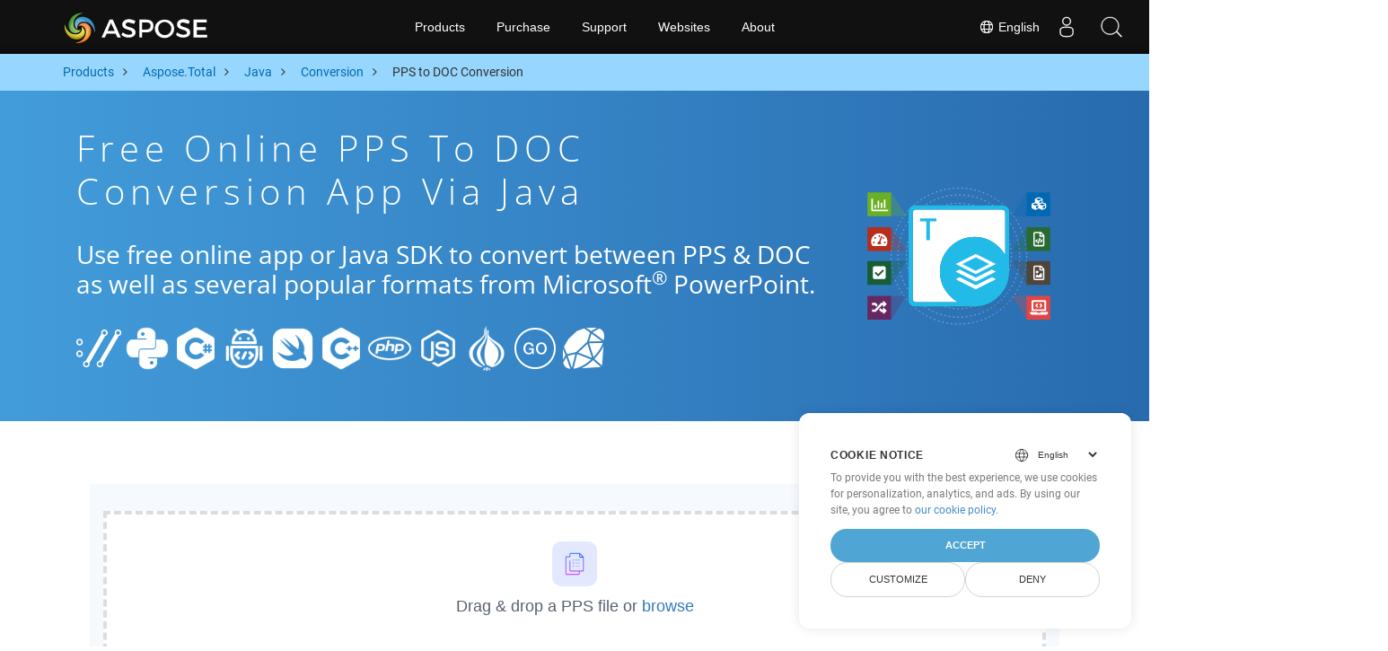

--- FILE ---
content_type: text/html
request_url: https://products.aspose.cloud/total/java/conversion/pps-to-doc/
body_size: 9901
content:
<!doctype html><html lang=en class=no-js><head><script>window.dataLayer=window.dataLayer||[];function gtag(){dataLayer.push(arguments)}gtag("set","url_passthrough",!0),gtag("set","ads_data_redaction",!0),gtag("consent","default",{ad_storage:"denied",ad_user_data:"denied",ad_personalization:"denied",analytics_storage:"denied"}),window.uetq=window.uetq||[],window.uetq.push("consent","default",{ad_storage:"denied"})</script><script>(function(e,t,n,s,o){e[s]=e[s]||[],e[s].push({"gtm.start":(new Date).getTime(),event:"gtm.js"});var a=t.getElementsByTagName(n)[0],i=t.createElement(n),r=s!="dataLayer"?"&l="+s:"";i.async=!0,i.src="https://www.googletagmanager.com/gtm.js?id="+o+r,a.parentNode.insertBefore(i,a)})(window,document,"script","dataLayer","GTM-TSXP9CZ")</script><meta name=robots content="index, follow"><meta charset=utf-8><meta name=viewport content="width=device-width,initial-scale=1,shrink-to-fit=no"><link rel=canonical href=https://products.aspose.cloud/total/java/conversion/pps-to-doc/><link rel=alternate hreflang=x-default href=https://products.aspose.cloud/total/java/conversion/pps-to-doc/><link rel=alternate hreflang=fr href=https://products.aspose.cloud/total/fr/java/conversion/pps-to-doc/><link rel=alternate hreflang=ja href=https://products.aspose.cloud/total/ja/java/conversion/pps-to-doc/><link rel=alternate hreflang=el href=https://products.aspose.cloud/total/el/java/conversion/pps-to-doc/><link rel=alternate hreflang=ru href=https://products.aspose.cloud/total/ru/java/conversion/pps-to-doc/><link rel=alternate hreflang=zh href=https://products.aspose.cloud/total/zh/java/conversion/pps-to-doc/><link rel=alternate hreflang=pt href=https://products.aspose.cloud/total/pt/java/conversion/pps-to-doc/><link rel=alternate hreflang=es href=https://products.aspose.cloud/total/es/java/conversion/pps-to-doc/><link rel=alternate hreflang=de href=https://products.aspose.cloud/total/de/java/conversion/pps-to-doc/><link rel=alternate hreflang=tr href=https://products.aspose.cloud/total/tr/java/conversion/pps-to-doc/><link rel=alternate hreflang=ko href=https://products.aspose.cloud/total/ko/java/conversion/pps-to-doc/><link rel=alternate hreflang=id href=https://products.aspose.cloud/total/id/java/conversion/pps-to-doc/><link rel=alternate hreflang=ar href=https://products.aspose.cloud/total/ar/java/conversion/pps-to-doc/><link rel=alternate hreflang=vi href=https://products.aspose.cloud/total/vi/java/conversion/pps-to-doc/><link rel=alternate hreflang=it href=https://products.aspose.cloud/total/it/java/conversion/pps-to-doc/><link rel=alternate hreflang=sv href=https://products.aspose.cloud/total/sv/java/conversion/pps-to-doc/><link rel=alternate hreflang=pl href=https://products.aspose.cloud/total/pl/java/conversion/pps-to-doc/><link rel=alternate hreflang=fa href=https://products.aspose.cloud/total/fa/java/conversion/pps-to-doc/><link rel=alternate hreflang=th href=https://products.aspose.cloud/total/th/java/conversion/pps-to-doc/><link rel=alternate type=application/rss+xml href=https://products.aspose.cloud/total/java/conversion/pps-to-doc/index.xml><link rel=apple-touch-icon sizes=180x180 href=https://cms.admin.containerize.com/templates/asposecloud/images/apple-touch-icon.png><link rel=icon type=image/png sizes=32x32 href=https://cms.admin.containerize.com/templates/asposecloud/images/favicon-32x32.png><link rel=icon type=image/png sizes=16x16 href=https://cms.admin.containerize.com/templates/asposecloud/images/favicon-16x16.png><link rel=mask-icon href=https://cms.admin.containerize.com/templates/asposecloud/images/safari-pinned-tab.svg color=#5bbad5><link rel="shortcut icon" href=https://cms.admin.containerize.com/templates/asposecloud/images/favicon.ico><meta name=msapplication-TileColor content="#2b5797"><meta name=msapplication-config content="https://cms.admin.containerize.com/templates/asposecloud/images/browserconfig.xml"><meta name=theme-color content="#ffffff"><meta name=author content="Aspose Cloud"><title>Free online PPS to DOC conversion App via java
</title><script type=application/ld+json>{"@context":"http://schema.org","@type":"BreadcrumbList","itemListElement":[]}</script><script type=application/ld+json>{"@context":"http://schema.org/","@type":"SoftwareApplication","name":"Aspose. Cloud SDK for ","applicationCategory":"DeveloperApplication","image":["/sdk/aspose_-for-.png"],"description":"Use free online app or java SDK to convert between PPS \u0026 DOC as well as several popular formats from Microsoft\u003csup\u003e\u0026#174;\u003c\/sup\u003e PowerPoint.\n","downloadUrl":"https://downloads.aspose.cloud//","releaseNotes":"https://docs.aspose.cloud//release-notes/","operatingSystem":["Windows","Linux","macOS"]}</script><script type=application/ld+json>{"@context":"https://schema.org/","@type":"Article","mainEntityOfPage":{"@type":"WebPage","@id":""},"headline":"Free online PPS to DOC conversion App via java","description":"Use free online app or java SDK to convert between PPS \u0026 DOC as well as several popular formats from Microsoft\u003csup\u003e\u0026#174;\u003c\/sup\u003e PowerPoint.\n","image":{"@type":"ImageObject","url":"/sdk/aspose_-for-.png","width":"","height":""},"author":{"@type":"Organization","name":"Aspose Pty Ltd","url":"https://products.aspose.cloud"},"publisher":{"@type":"Organization","name":"Aspose Pty Ltd","logo":{"@type":"ImageObject","url":"https://about.aspose.com/templates/aspose/img/svg/aspose-logo.svg","width":"","height":""}},"datePublished":"2025-10-23 10:03:39.672628073 \u002b0000 UTC m=\u002b84.115242061","dateModified":"2023-02-05T09:20:00+08:00"}</script><script type=application/ld+json>{"@context":"https://schema.org","@type":"Organization","name":"Aspose Pty. Ltd.","url":"https://www.aspose.cloud","logo":"https://about.aspose.com/templates/aspose/img/svg/aspose-logo.svg","alternateName":"Aspose","sameAs":["https://www.facebook.com/AsposeCloud/","https://twitter.com/AsposeCloud","https://www.youtube.com/user/AsposeVideo","https://www.linkedin.com/company/asposecloud","https://stackoverflow.com/questions/tagged/aspose","https://asposecloud.quora.com/","https://asposecloud.github.io/"],"contactPoint":[{"@type":"ContactPoint","telephone":"+1 903 306 1676","contactType":"sales","areaServed":"US","availableLanguage":"en"},{"@type":"ContactPoint","telephone":"+44 141 628 8900","contactType":"sales","areaServed":"GB","availableLanguage":"en"},{"@type":"ContactPoint","telephone":"+61 2 8006 6987","contactType":"sales","areaServed":"AU","availableLanguage":"en"}]}</script><script type=application/ld+json>{"@context":"https://schema.org","@type":"WebSite","url":"https://www.aspose.cloud/","sameAs":["https://search.aspose.cloud","https://docs.aspose.cloud","https://blog.aspose.cloud","https://forum.aspose.cloud","https://products.aspose.cloud","https://about.aspose.cloud","https://purchase.aspose.cloud","https://apireference.aspose.cloud","https://marketplace.aspose.cloud"],"potentialAction":{"@type":"SearchAction","target":"https://search.aspose.cloud/search/?q={search_term_string}","query-input":"required name=search_term_string"}}</script><meta name=description content="Use free online app or java SDK to convert between PPS & DOC as well as several popular formats from Microsoft® PowerPoint."><meta itemprop=name content="Free online PPS to DOC conversion App via java"><meta itemprop=description content="Use free online app or java SDK to convert between PPS & DOC as well as several popular formats from Microsoft® PowerPoint. "><meta property="og:url" content><meta property="og:title" content="Free online PPS to DOC conversion App via java"><meta property="og:description" content="Use free online app or java SDK to convert between PPS & DOC as well as several popular formats from Microsoft® PowerPoint. "><meta property="og:type" content="website"><link rel=preload href=/total/css/auto-page.min.css as=style onload='this.onload=null,this.rel="stylesheet"'><noscript><link rel=stylesheet href=/total/css/auto-page.min.css></noscript><script>(function(e,t,n,s,o,i,a){e.ContainerizeMenuObject=o,e[o]=e[o]||function(){(e[o].q=e[o].q||[]).push(arguments)},e[o].l=1*new Date,i=t.createElement(n),a=t.getElementsByTagName(n)[0],i.async=1,i.src=s,a.parentNode.append(i)})(window,document,"script","https://menu-new.containerize.com/scripts/engine.min.js?v=1.0.1","asposecloud-en")</script><div class=lang-selector id=locale style=display:none!important><a href=#><em class="flag-us flag-24"></em>&nbsp;English</a></div><div class="modal fade lanpopup" id=langModal tabindex=-1 aria-labelledby=langModalLabel data-nosnippet aria-modal=true role=dialog style=display:none><div class="modal-dialog modal-dialog-centered modal-lg"><div class=modal-content style=background-color:#343a40><a class=lang-close id=lang-close><img src=/images/close.svg width=14 height=14 alt=Close></em></a><div class=modal-body><div class=rowbox><div class="col langbox"><a href=https://products.aspose.cloud/total/fr/java/conversion/pps-to-doc/ data-title=Fr class=langmenu><span><em class="flag-fr flag-24"></em>&nbsp;Français</span></a></div><div class="col langbox"><a href=https://products.aspose.cloud/total/ja/java/conversion/pps-to-doc/ data-title=Ja class=langmenu><span><em class="flag-jp flag-24"></em>&nbsp;日本語</span></a></div><div class="col langbox"><a href=https://products.aspose.cloud/total/el/java/conversion/pps-to-doc/ data-title=El class=langmenu><span><em class="flag-el flag-24"></em>&nbsp;Ελληνικά</span></a></div><div class="col langbox"><a href=https://products.aspose.cloud/total/ru/java/conversion/pps-to-doc/ data-title=Ru class=langmenu><span><em class="flag-ru flag-24"></em>&nbsp;Русский</span></a></div><div class="col langbox"><a href=https://products.aspose.cloud/total/zh/java/conversion/pps-to-doc/ data-title=Zh class=langmenu><span><em class="flag-cn flag-24"></em>&nbsp;简体中文</span></a></div><div class="col langbox"><a href=https://products.aspose.cloud/total/pt/java/conversion/pps-to-doc/ data-title=Pt class=langmenu><span><em class="flag-br flag-24"></em>&nbsp;Português</span></a></div><div class="col langbox"><a href=https://products.aspose.cloud/total/es/java/conversion/pps-to-doc/ data-title=Es class=langmenu><span><em class="flag-es flag-24"></em>&nbsp;Español</span></a></div><div class="col langbox"><a href=https://products.aspose.cloud/total/de/java/conversion/pps-to-doc/ data-title=De class=langmenu><span><em class="flag-de flag-24"></em>&nbsp;Deutsch</span></a></div><div class="col langbox"><a href=https://products.aspose.cloud/total/tr/java/conversion/pps-to-doc/ data-title=Tr class=langmenu><span><em class="flag-tr flag-24"></em>&nbsp;Türkçe</span></a></div><div class="col langbox"><a href=https://products.aspose.cloud/total/ko/java/conversion/pps-to-doc/ data-title=Ko class=langmenu><span><em class="flag-kr flag-24"></em>&nbsp;한국인</span></a></div><div class="col langbox"><a href=https://products.aspose.cloud/total/id/java/conversion/pps-to-doc/ data-title=Id class=langmenu><span><em class="flag-id flag-24"></em>&nbsp;Indonesian</span></a></div><div class="col langbox"><a href=https://products.aspose.cloud/total/ar/java/conversion/pps-to-doc/ data-title=Ar class=langmenu><span><em class="flag-sa flag-24"></em>&nbsp;عربي</span></a></div><div class="col langbox"><a href=https://products.aspose.cloud/total/vi/java/conversion/pps-to-doc/ data-title=Vi class=langmenu><span><em class="flag-vi flag-24"></em>&nbsp;Tiếng Việt</span></a></div><div class="col langbox"><a href=https://products.aspose.cloud/total/it/java/conversion/pps-to-doc/ data-title=It class=langmenu><span><em class="flag-it flag-24"></em>&nbsp;Italiano</span></a></div><div class="col langbox"><a href=https://products.aspose.cloud/total/sv/java/conversion/pps-to-doc/ data-title=Sv class=langmenu><span><em class="flag-sv flag-24"></em>&nbsp;Svenska</span></a></div><div class="col langbox"><a href=https://products.aspose.cloud/total/pl/java/conversion/pps-to-doc/ data-title=Pl class=langmenu><span><em class="flag-pl flag-24"></em>&nbsp;Polski</span></a></div><div class="col langbox"><a href=https://products.aspose.cloud/total/fa/java/conversion/pps-to-doc/ data-title=Fa class=langmenu><span><em class="flag-ir flag-24"></em>&nbsp;فارسی</span></a></div><div class="col langbox"><a href=https://products.aspose.cloud/total/th/java/conversion/pps-to-doc/ data-title=Th class=langmenu><span><em class="flag-th flag-24"></em>&nbsp;ไทย</span></a></div></div></div></div></div></div></div><script>const langshowpop=document.getElementById("locale"),langhidepop=document.getElementById("lang-close");langshowpop.addEventListener("click",addClass,!1),langhidepop.addEventListener("click",removeClass,!1);function addClass(){var e=document.querySelector(".lanpopup");e.classList.toggle("show")}function removeClass(){var e=document.querySelector(".lanpopup");e.classList.remove("show")}</script><link rel=stylesheet href=https://www.aspose.com/css/locale.min.css><script defer>const observer=new MutationObserver((e,t)=>{const n=document.getElementById("DynabicMenuUserControls");if(n){const e=document.getElementById("locale");n.prepend(e),e.setAttribute("id","localswitch"),e.setAttribute("style","visibility:visible"),t.disconnect();return}});observer.observe(document,{childList:!0,subtree:!0})</script></head><body class=td-section><noscript><iframe src="https://www.googletagmanager.com/ns.html?id=GTM-TSXP9CZ" height=0 width=0 style=display:none;visibility:hidden></iframe></noscript><script src=https://www.consentise.com/v1.2/consent-min.js data-cookiedomain=.aspose.cloud data-privacy-policy-url=https://about.aspose.cloud/legal/privacy-policy/ data-preferred-color=#4FA5D3 data-default-language=en defer></script><header><div id=DynabicMenuInnerDiv></div></header><style>.bg-light-primary{background:#97d6ff}.productbreadcrumbs li{list-style-type:none}.productbreadcrumbs li{padding:10px 0;display:inline-block;color:#333}.productbreadcrumbs a{display:inline-block;color:#006bb0!important}.productbreadcrumbs li i{margin:0 10px}@media(max-width:688px){.productbreadcrumbs{padding:0 20px!important}}</style><div class="container-fluid bg-light-primary"><div class=container><div class=row><div class="col-md-12 p-0"><ol class="d-flex align-items-center m-0 productbreadcrumbs p-0" itemscope itemtype=https://schema.org/BreadcrumbList><li itemprop=itemListElement itemscope itemtype=https://schema.org/ListItem><a href=/ itemprop=item><span itemprop=name>Products</span>
</a><meta itemprop=position content="1"></li><li itemprop=itemListElement itemscope itemtype=https://schema.org/ListItem><i class="fa fa-angle-right">&nbsp;</i>
<a itemprop=item href=/total/><span itemprop=name>Aspose.Total</span>
</a><meta itemprop=position content="2"></li><li itemprop=itemListElement itemscope itemtype=https://schema.org/ListItem><i class="fa fa-angle-right">&nbsp;</i>
<a itemprop=item href=/total/java/><span itemprop=name>Java</span>
</a><meta itemprop=position content="3"></li><li itemprop=itemListElement itemscope itemtype=https://schema.org/ListItem><i class="fa fa-angle-right">&nbsp;</i>
<a itemprop=item href=/total/java/conversion/><span itemprop=name>Conversion</span>
</a><meta itemprop=position content="4"></li><li itemprop=itemListElement itemscope itemtype=https://schema.org/ListItem><i class="fa fa-angle-right">&nbsp;</i>
<span itemprop=name>PPS to DOC Conversion</span>
<meta itemprop=position content="4"></li></ol></div></div></div></div><div class="container-fluid td-default td-outer set-min-height"><main role=main class=td-main><style>.container-fluid.td-outer{padding:0!important}section.page-title ul{max-width:100%;margin:20px 0}section.page-title ul li{margin-bottom:10px}section.steps{padding:0!important}.gist{width:100%}.steps h2{white-space:wrap}.howtolist ul,.howtolist ol{list-style-type:none;margin-top:25px;margin-right:0;margin-bottom:0;margin-left:16px;padding-top:0;padding-right:0;padding-bottom:0;padding-left:30px}.howtolist li{margin-right:0!important;line-height:30px;position:relative;margin-bottom:10px;font-size:15px}.howtolist li:before{content:"";position:absolute;left:-30px;top:5px;background:#006bb0;display:block;width:20px;height:20px;color:#fff;text-align:center;line-height:20px;font-size:12px;font-weight:700;border-radius:4px}.howtolist li:nth-child(1):before{content:"1"}.howtolist li:nth-child(2):before{content:"2"}.howtolist li:nth-child(3):before{content:"3"}.howtolist li:nth-child(4):before{content:"4"}.howtolist li:nth-child(5):before{content:"5"}.howtolist li:nth-child(6):before{content:"6"}.howtolist li:nth-child(7):before{content:"7"}.howtolist li:nth-child(8):before{content:"8"}.howtolist li:nth-child(9):before{content:"9"}.howtolist li:nth-child(10):before{content:"10"}.howtolist dt{margin-right:0!important;line-height:30px;position:relative;margin-bottom:0;font-size:16px;font-weight:500}.howtolist dd{margin:0 0 15px;font-size:15px}.howtosection dl{margin-left:32px;margin-top:20px;float:left}.howtolist dt:nth-child(1)::before{content:'1'}.howtolist dt:nth-child(3)::before{content:'2'}.howtolist dt:nth-child(5)::before{content:'3'}.howtolist dt:nth-child(7)::before{content:'4'}.howtolist dt:nth-child(9)::before{content:'5'}.howtolist dt:nth-child(11)::before{content:'6'}.howtolist dt:nth-child(13)::before{content:'7'}.howtolist dt:nth-child(15)::before{content:'8'}.howtolist dt:nth-child(17)::before{content:'9'}.howtolist dt:nth-child(19)::before{content:'10'}.howtolist dt:before{position:absolute;left:-30px;top:5px;display:block;background:#006bb0;width:20px;height:20px;color:#fff;text-align:center;line-height:20px;font-size:12px;font-weight:700;border-radius:10px;content:''}.more-formats .formats h4{margin:10px 0!important}.page-title.bg-2 .block{text-align:left}.steps li{font-size:15px;color:#000}h2.pr-h2{margin:30px 0}@media(max-width:668px){.steps h2{white-space:normal!important}.pf-landing-page-com .col-lg-3.col-md-3.order-lg-2{display:none!important}}.steps li{list-style:decimal!important;margin-left:0!important}.steps ul ul li{list-style:disc!important;margin-left:10px!important}.LangNav{text-align:right;text-shadow:#000}.LangNav a{color:#fff;text-shadow:none}.steps h2{font-size:22px}</style><section class="page-title bg-2" style="background:#439cda;background:linear-gradient(90deg,#439cda 0%,#286baf 100%)!important;margin-top:0;color:#fff;text-align:center;padding:40px 0"><div class=container><div class="row align-items-center justify-content-center"><div class="col-lg-3 col-md-3 order-lg-2"><img class="col-xs-12 totalimg mt45px normalizeImg" src=https://products.aspose.cloud/headers/aspose_total-for-cloud.svg alt=PRODUCT_NAME_ALT width=220></div><div class=col-md-9><div class=block><h1>Free online PPS to DOC conversion App via java</h1><h2 class=pr-h2>Use free online app or Java SDK to convert between PPS & DOC as well as several popular formats from Microsoft<sup>®</sup> PowerPoint.</h2><p class="mt-4 platforms-ico"><a href=https://products.aspose.cloud/total/curl/conversion/pps-to-doc/><img src=https://products.aspose.cloud/total/images/curl.png></a>
<a href=https://products.aspose.cloud/total/python/conversion/pps-to-doc/><img src=https://products.aspose.cloud/total/images/python.png></a>
<a href=https://products.aspose.cloud/total/net/conversion/pps-to-doc/><img src=https://products.aspose.cloud/total/images/csharp.png></a>
<a href=https://products.aspose.cloud/total/android/conversion/pps-to-doc/><img src=https://products.aspose.cloud/total/images/android.png></a>
<a href=https://products.aspose.cloud/total/swift/conversion/pps-to-doc/><img src=https://products.aspose.cloud/total/images/swift.png></a>
<a href=https://products.aspose.cloud/total/cpp/conversion/pps-to-doc/><img src=https://products.aspose.cloud/total/images/cpp.png></a>
<a href=https://products.aspose.cloud/total/php/conversion/pps-to-doc/><img src=https://products.aspose.cloud/total/images/php.png></a>
<a href=https://products.aspose.cloud/total/nodejs/conversion/pps-to-doc/><img src=https://products.aspose.cloud/total/images/nodejs.png></a>
<a href=https://products.aspose.cloud/total/perl/conversion/pps-to-doc/><img src=https://products.aspose.cloud/total/images/perl.png></a>
<a href=https://products.aspose.cloud/total/go/conversion/pps-to-doc/><img src=https://products.aspose.cloud/total/images/go.png></a>
<a href=https://products.aspose.cloud/total/ruby/conversion/pps-to-doc/><img src=https://products.aspose.cloud/total/images/ruby.png></a><style>.platforms-ico{text-align:left!Important}.platforms-ico img{filter:invert(100)brightness(100);max-width:50px!important;width:50px!important}@media(max-width:668px){p.platforms-ico{text-align:center!Important}}</style></p></div></div></div></div></section><section class=steps><div class="container section-default-padding"><div class=row><div class=col-md-12><script>window.onload=function(){document.forms.app_form.submit()}</script><form action=https://widgets.aspose.cloud/total-conversion name=app_form id=app_form method=get target=app_frame><input type=hidden id=to name=to value=DOC>
<input type=hidden id=from name=from value=PPS></form><iframe style=border:none;height:420px scrolling=no src=https://widgets.aspose.cloud/total-conversion name=app_frame id=app_frame width=100%! (missing)></iframe><style>.autogen .demobox{margin-bottom:0!important}.aboutfile.nopbtm{padding-bottom:0!important}</style></div></div><div class=row><div class=col-md-12><link rel=stylesheet href=https://cdnjs.cloudflare.com/ajax/libs/highlight.js/11.6.0/styles/default.min.css><script defer src=https://cdnjs.cloudflare.com/ajax/libs/highlight.js/11.6.0/highlight.min.js></script><script>hljs.highlightAll()</script><style>div.code{overflow-x:unset;white-space:pre}</style><h2>How to Convert PPS to DOC on Java: Step-by-Step Code Example</h2><pre style=background:#f3f3f3><code>// Converting PPS to HTML
slidesApi.savePresentation(file.PPS, &#34;HTML&#34;, valueOutPath, valueOptions, valuePassword, valueFolder, valueStorage, valueFontsFolder, valueSlides);

// Converting HTML to DOC
HtmlSaveOptionsData requestSaveOptionsData = new HtmlSaveOptionsData();
requestSaveOptionsData.setFileName(&#34;/file.HTML&#34;);
SaveAsRequest request = new SaveAsRequest(&#34;file.DOC&#34;,requestSaveOptionsData,remoteFolder,null,null,null,null,null);
SaveResponse result = wordsApi.saveAs(request);
</code></pre></div></div><div class=row><div class="col-sm-6 col-md-6"><h2>Simple PPS Files to DOC Conversion on Java SDK</h2><p class=mt-20><ul><li><strong>Setup WordsApi and CellsApi</strong><ul><li>Initialize <b><a href=https://docs.aspose.cloud/words/convert/>WordsApi</a></b> and <b><a href=https://docs.aspose.cloud/cells/convert/excel-to-different-formats/>CellsApi</a></b> with your Client ID, Client Secret, Base URL & API version</li></ul></li><li><strong>Convert PPS to HTML with WordsApi</strong><ul><li>Create a <b>ConvertDocumentRequest</b> with the local file name and format set to HTML.</li><li>Use WordsApi to convert the PPS document to HTML.</li></ul></li><li><strong>Convert HTML to DOC with CellsApi</strong><ul><li>Initialize <b>SaveOption</b> from CellsAPI with SaveFormat as DOC</li><li>Call <b>cellsSaveAsPostDocumentSaveAs</b> to convert the HTML file to <b>DOC</b> format</li></ul></li></ul></p></div><div class="col-sm-6 tl"><h2>Start leveraging Aspose.Total REST APIs for PPS to DOC</h2><p class=mt-20><ol><li>Create an account at <a href=https://dashboard.aspose.cloud/>Dashboard</a> to get free API quota & authorization details</li><li>Get Aspose.Words and Aspose.Cells Cloud SDKs for Java source code from <a href=https://github.com/aspose-words-cloud/aspose-words-cloud-java>Aspose.Words GitHub</a> and <a href=https://github.com/aspose-cells-cloud/aspose-cells-cloud-java>Aspose.Cells GitHub</a> repos to compile/use the SDK yourself or head to the <a href=https://releases.aspose.cloud/>Releases</a> for alternative download options.</li><li>Also have a look at Swagger-based API Reference for <a href=https://apireference.aspose.cloud/words/>Aspose.Words</a> and <a href=https://apireference.aspose.cloud/cells/>Aspose.Cells</a> to know more about the <a href=https://products.aspose.cloud/words/%!s(MISSING)/>REST API</a>.</li></ol></p></div></div><div class=row></div><div class=row><div class="col-sm-6 tl"><h2>Convert PowerPoint PPS Files Online: Quick and Easy Method</h2><p class=mt-20><p>Enhance your document conversion workflows by converting PPS files to HTML using the robust Aspose.Slides API. This powerful solution supports seamless integration with other Aspose.Total APIs such as Aspose.Words, Aspose.Cells, Aspose.PDF, Aspose.Email, Aspose.Diagram, Aspose.Tasks, Aspose.3D, Aspose.HTML — enabling comprehensive multiformat file conversion across your applications.</p><p>Aspose.Total offers support for hundreds of file types, streamlining complex conversions with unmatched flexibility. Explore the full list of supported formats on the <a href=https://products.aspose.cloud/total/>Aspose.Total Cloud</a> platform.</p></p></div><div class="col-sm-6 tl"><h2>Convert MS PowerPoint Presentations from PPS to Image Formats – Step-by-Step Guide</h2><p class=mt-20><p>Aspose.Slides Cloud SDK offers fast and simple methods for converting MS PowerPoint files into various image formats, similar to the process outlined above for DOC. By utilizing direct REST API calls or SDKs, Aspose.Slides Cloud APIs allow you to convert PowerPoint slides into multiple image formats, including JPEG, PNG, BMP, GIF, and TIFF.</p><ol><li>Create <strong>SlidesApi</strong> class instance to convert PPS document</li><li>Call <strong>Convert</strong> method of SlidesApi class instance for conversion from PPS and provide desired format as 2nd parameter.</li></ol></p></div></div><div class=row><div class="col-sm-6 col-md-6"><h2>Simple Steps to Convert PPS to PDF Online</h2><p class=mt-20><p>For <b>PPS to PDF</b> please follow these steps:</p><ol><li>Visit the <b><a href=../pps-to-pdf>PPS to PDF</a></b> webpage.</li><li>Upload your PPS file from your device.</li><li>Click on the <b>&ldquo;Convert&rdquo;</b> button.</li><li>Wait for the conversion to finish.</li><li>Once the conversion is complete, download the PDF file to your device.</li></ol></p></div><div class="col-sm-6 tl"><h2>How to Convert Webpage to DOC format</h2><p class=mt-20><p>To convert a webpage to the DOC format, follow these steps:</p><ol><li>Visit the <a href=../web-to-doc>&ldquo;Webpage to DOC&rdquo;</a> website.</li><li>Enter the URL of the webpage you wish to convert into the designated input box.</li><li>Click the “Convert” button to initiate the conversion process.</li><li>Wait for the conversion to complete.</li><li>Download the DOC file to your device once the conversion is finished.</li></ol><p>By following these steps, you can easily convert and download webpages in the desired DOC format for offline access and further use.</p></p></div></div><div class=row></div><div class=row></div></div></section><div class="col-md-12 tl bg-gray-dark howtolist section"><div class=container itemscope itemtype=https://schema.org/FAQPage><div class="howtosection col-md-12"><h2>FAQ</h2><ul id=faq-list class=howtolist><li itemscope itemprop=mainEntity itemtype=https://schema.org/Question><b itemprop=name>What is PPS Format?</b><div itemscope itemprop=acceptedAnswer itemtype=https://schema.org/Answer><span itemprop=text>PPS, PowerPoint Slide Show, files are created using Microsoft PowerPoint for Slide Show purpose. PPS file reading and creation is supported by Microsoft PowerPoint 97-2003. The more latest version of this file format is PPSX which is based on Office OpenXML standards. PPS files can still be read by latest versions of Microsoft PowerPoint, but newly created files can only be saved in PPSX file format. When a PPS file is shared with another user and opened, it starts as Powerpoint show unlike PPT file which opens in editable mode.</span></div></li><li itemscope itemprop=mainEntity itemtype=https://schema.org/Question><b itemprop=name>What is DOC Format?</b><div itemscope itemprop=acceptedAnswer itemtype=https://schema.org/Answer><span itemprop=text>Files with .doc extension represent documents generated by Microsoft Word or other word processing documents in binary file format. The extension was initially used for plain text documentation on several different operating systems. It can contain several different types of data such as images, formatted as well as plain text, graphs, charts, embedded objects, links, pages, page formatting, print settings and a lot others.</span></div></li><li itemscope itemprop=mainEntity itemtype=https://schema.org/Question><b itemprop=name>Starting with Aspose.Total REST APIs Using Java SDK: A Beginner's Guide</b><div itemscope itemprop=acceptedAnswer itemtype=https://schema.org/Answer><span itemprop=text><a href=https://docs.aspose.cloud/total/getting-started/quickstart/>Quickstart</a> not only guides through the initialization of Aspose.Total Cloud API, it also helps in installing the required libraries.</span></div></li><li itemscope itemprop=mainEntity itemtype=https://schema.org/Question><b itemprop=name>Where can I find the Aspose.Total Cloud API release notes for Java?</b><div itemscope itemprop=acceptedAnswer itemtype=https://schema.org/Answer><span itemprop=text>Complete release notes can be reviewed at <a href=https://docs.aspose.cloud/total/aspose-total-cloud-release-notes/>Aspose.Total Cloud Documentation</a>.</span></div></li><li itemscope itemprop=mainEntity itemtype=https://schema.org/Question><b itemprop=name>Is it safe to convert PPS to DOC in the Cloud?</b><div itemscope itemprop=acceptedAnswer itemtype=https://schema.org/Answer><span itemprop=text>Of course! Aspose Cloud uses Amazon EC2 cloud servers that guarantee the security and resilience of the service. Please read more about Aspose's Security Practices.</span></div></li><li itemscope itemprop=mainEntity itemtype=https://schema.org/Question><b itemprop=name>What file formats are supported by Aspose.Total Cloud API?</b><div itemscope itemprop=acceptedAnswer itemtype=https://schema.org/Answer><span itemprop=text>Aspose.Total Cloud can convert file formats from any product family to any other product family to PDF, DOCX, XPS, image(TIFF, JPEG, PNG BMP), MD and more. Checkout the complete list of <a href=https://docs.aspose.cloud/total/>supported file formats</a>.</span></div></li><li itemscope itemprop=mainEntity itemtype=https://schema.org/Question><b itemprop=name>I can not find the SDK for my favorite language. What should I do?</b><div itemscope itemprop=acceptedAnswer itemtype=https://schema.org/Answer><span itemprop=text>Aspose.Total Cloud is also available as a Docker Container. Try using it with cURL in case your required SDK is not available yet.</span></div></li></ul></div></div></div></div><div class="col-md-12 pt-5 pb-5 convertypes bg-white agp-content section" id=dvOtherSupportedConversions><div class="container more-formats"><h2 class="tc d-block">Other PowerPoint Conversion Options</h2><div class="row formats mt-20"><div class="col-sm-3 col-md-3"><h4><a href=https://products.aspose.cloud/total/java/conversion/pps-to-doc/>Convert PPS to DOC</a></h4><p><b>DOC: </b>Microsoft Word Binary Format</p></div><div class="col-sm-3 col-md-3"><h4><a href=https://products.aspose.cloud/total/java/conversion/pps-to-dot/>Convert PPS to DOT</a></h4><p><b>DOT: </b>Microsoft Word Template Files</p></div><div class="col-sm-3 col-md-3"><h4><a href=https://products.aspose.cloud/total/java/conversion/pps-to-docx/>Convert PPS to DOCX</a></h4><p><b>DOCX: </b>Office 2007+ Word Document</p></div><div class="col-sm-3 col-md-3"><h4><a href=https://products.aspose.cloud/total/java/conversion/pps-to-docm/>Convert PPS to DOCM</a></h4><p><b>DOCM: </b>Microsoft Word 2007 Marco File</p></div><div class="col-sm-3 col-md-3"><h4><a href=https://products.aspose.cloud/total/java/conversion/pps-to-dotx/>Convert PPS to DOTX</a></h4><p><b>DOTX: </b>Microsoft Word Template File</p></div><div class="col-sm-3 col-md-3"><h4><a href=https://products.aspose.cloud/total/java/conversion/pps-to-dotm/>Convert PPS to DOTM</a></h4><p><b>DOTM: </b>Microsoft Word 2007+ Template File</p></div><div class="col-sm-3 col-md-3"><h4><a href=https://products.aspose.cloud/total/java/conversion/pps-to-rtf/>Convert PPS to RTF</a></h4><p><b>RTF: </b>Rich Text Format</p></div><div class="col-sm-3 col-md-3"><h4><a href=https://products.aspose.cloud/total/java/conversion/pps-to-html/>Convert PPS to HTML</a></h4><p><b>HTML: </b>Hyper Text Markup Language</p></div><div class="col-sm-3 col-md-3"><h4><a href=https://products.aspose.cloud/total/java/conversion/pps-to-mhtml/>Convert PPS to MHTML</a></h4><p><b>MHTML: </b>Web Page Archive Format</p></div><div class="col-sm-3 col-md-3"><h4><a href=https://products.aspose.cloud/total/java/conversion/pps-to-mobi/>Convert PPS to MOBI</a></h4><p><b>MOBI: </b>Open Ebook Format</p></div><div class="col-sm-3 col-md-3"><h4><a href=https://products.aspose.cloud/total/java/conversion/pps-to-chm/>Convert PPS to CHM</a></h4><p><b>CHM: </b>Compiled HTML Help File</p></div><div class="col-sm-3 col-md-3"><h4><a href=https://products.aspose.cloud/total/java/conversion/pps-to-odt/>Convert PPS to ODT</a></h4><p><b>ODT: </b>OpenDocument Text File Format</p></div><div class="col-sm-3 col-md-3"><h4><a href=https://products.aspose.cloud/total/java/conversion/pps-to-ott/>Convert PPS to OTT</a></h4><p><b>OTT: </b>OpenDocument Standard Format</p></div><div class="col-sm-3 col-md-3"><h4><a href=https://products.aspose.cloud/total/java/conversion/pps-to-txt/>Convert PPS to TXT</a></h4><p><b>TXT: </b>Text Document</p></div><div class="col-sm-3 col-md-3"><h4><a href=https://products.aspose.cloud/total/java/conversion/pps-to-md/>Convert PPS to MD</a></h4><p><b>MD: </b>Markdown Language</p></div><div class="col-sm-3 col-md-3"><h4><a href=https://products.aspose.cloud/total/java/conversion/pps-to-pdf/>Convert PPS to PDF</a></h4><p><b>PDF: </b>Portable Document Format</p></div><div class="col-sm-3 col-md-3"><h4><a href=https://products.aspose.cloud/total/java/conversion/pps-to-xls/>Convert PPS to XLS</a></h4><p><b>XLS: </b>Microsoft Excel Spreadsheet (Legacy)</p></div><div class="col-sm-3 col-md-3"><h4><a href=https://products.aspose.cloud/total/java/conversion/pps-to-xlsx/>Convert PPS to XLSX</a></h4><p><b>XLSX: </b>Open XML Workbook</p></div><div class="col-sm-3 col-md-3"><h4><a href=https://products.aspose.cloud/total/java/conversion/pps-to-xlsb/>Convert PPS to XLSB</a></h4><p><b>XLSB: </b>Excel Binary Workbook</p></div><div class="col-sm-3 col-md-3"><h4><a href=https://products.aspose.cloud/total/java/conversion/pps-to-xlsm/>Convert PPS to XLSM</a></h4><p><b>XLSM: </b>Macro-enabled Spreadsheet</p></div><div class="col-sm-3 col-md-3"><h4><a href=https://products.aspose.cloud/total/java/conversion/pps-to-xlt/>Convert PPS to XLT</a></h4><p><b>XLT: </b>Excel 97 - 2003 Template</p></div><div class="col-sm-3 col-md-3"><h4><a href=https://products.aspose.cloud/total/java/conversion/pps-to-xltx/>Convert PPS to XLTX</a></h4><p><b>XLTX: </b>Excel Template</p></div><div class="col-sm-3 col-md-3"><h4><a href=https://products.aspose.cloud/total/java/conversion/pps-to-xltm/>Convert PPS to XLTM</a></h4><p><b>XLTM: </b>Excel Macro-Enabled Template</p></div><div class="col-sm-3 col-md-3"><h4><a href=https://products.aspose.cloud/total/java/conversion/pps-to-csv/>Convert PPS to CSV</a></h4><p><b>CSV: </b>Comma Seperated Values</p></div><div class="col-sm-3 col-md-3"><h4><a href=https://products.aspose.cloud/total/java/conversion/pps-to-tsv/>Convert PPS to TSV</a></h4><p><b>TSV: </b>Tab Seperated Values</p></div><div class="col-sm-3 col-md-3"><h4><a href=https://products.aspose.cloud/total/java/conversion/pps-to-ods/>Convert PPS to ODS</a></h4><p><b>ODS: </b>OpenDocument Spreadsheet</p></div><div class="col-sm-3 col-md-3"><h4><a href=https://products.aspose.cloud/total/java/conversion/pps-to-xml/>Convert PPS to XML</a></h4><p><b>XML: </b>XML File</p></div><div class="col-sm-3 col-md-3"><h4><a href=https://products.aspose.cloud/total/java/conversion/pps-to-json/>Convert PPS to JSON</a></h4><p><b>JSON: </b>JavaScript Object Notation File</p></div><div class="col-sm-3 col-md-3"><h4><a href=https://products.aspose.cloud/total/java/conversion/pps-to-sxc/>Convert PPS to SXC</a></h4><p><b>SXC: </b>StarOffice Calc Spreadsheet</p></div><div class="col-sm-3 col-md-3"><h4><a href=https://products.aspose.cloud/total/java/conversion/pps-to-fods/>Convert PPS to FODS</a></h4><p><b>FODS: </b>OpenDocument Flat XML Spreadsheet</p></div><div class="col-sm-3 col-md-3"><h4><a href=https://products.aspose.cloud/total/java/conversion/pps-to-ppt/>Convert PPS to PPT</a></h4><p><b>PPT: </b>Microsoft PowerPoint 97-2003</p></div><div class="col-sm-3 col-md-3"><h4><a href=https://products.aspose.cloud/total/java/conversion/pps-to-pot/>Convert PPS to POT</a></h4><p><b>POT: </b>Microsoft PowerPoint Template Files</p></div><div class="col-sm-3 col-md-3"><h4><a href=https://products.aspose.cloud/total/java/conversion/pps-to-pptx/>Convert PPS to PPTX</a></h4><p><b>PPTX: </b>Open XML presentation Format</p></div><div class="col-sm-3 col-md-3"><h4><a href=https://products.aspose.cloud/total/java/conversion/pps-to-potx/>Convert PPS to POTX</a></h4><p><b>POTX: </b>Microsoft PowerPoint Template Presentation</p></div><div class="col-sm-3 col-md-3"><h4><a href=https://products.aspose.cloud/total/java/conversion/pps-to-ppsx/>Convert PPS to PPSX</a></h4><p><b>PPSX: </b>PowerPoint Slide Show</p></div><div class="col-sm-3 col-md-3"><h4><a href=https://products.aspose.cloud/total/java/conversion/pps-to-pptm/>Convert PPS to PPTM</a></h4><p><b>PPTM: </b>Macro-enabled Presentation File</p></div><div class="col-sm-3 col-md-3"><h4><a href=https://products.aspose.cloud/total/java/conversion/pps-to-ppsm/>Convert PPS to PPSM</a></h4><p><b>PPSM: </b>Macro-enabled Slide Show</p></div><div class="col-sm-3 col-md-3"><h4><a href=https://products.aspose.cloud/total/java/conversion/pps-to-potm/>Convert PPS to POTM</a></h4><p><b>POTM: </b>Microsoft PowerPoint Template File</p></div><div class="col-sm-3 col-md-3"><h4><a href=https://products.aspose.cloud/total/java/conversion/pps-to-odp/>Convert PPS to ODP</a></h4><p><b>ODP: </b>OpenDocument Presentation Format</p></div><div class="col-sm-3 col-md-3"><h4><a href=https://products.aspose.cloud/total/java/conversion/pps-to-otp/>Convert PPS to OTP</a></h4><p><b>OTP: </b>OpenDocument Standard Format</p></div><div class="col-sm-3 col-md-3"><h4><a href=https://products.aspose.cloud/total/java/conversion/pps-to-web/>Convert PPS to WEB</a></h4><p></p></div><div class="col-sm-3 col-md-3"><h4><a href=https://products.aspose.cloud/total/java/conversion/pps-to-pdfa/>Convert PPS to PDFA</a></h4><p></p></div><div class="col-sm-3 col-md-3"><h4><a href=https://products.aspose.cloud/total/java/conversion/pps-to-mht/>Convert PPS to MHT</a></h4><p><b>MHT: </b>MHTML Web Archive</p></div><div class="col-sm-3 col-md-3"><h4><a href=https://products.aspose.cloud/total/java/conversion/pps-to-ps/>Convert PPS to PS</a></h4><p><b>PS: </b>PostScript File</p></div><div class="col-sm-3 col-md-3"><h4><a href=https://products.aspose.cloud/total/java/conversion/pps-to-xslfo/>Convert PPS to XSLFO</a></h4><p><b>XSLFO:</b></p></div><div class="col-sm-3 col-md-3"><h4><a href=https://products.aspose.cloud/total/java/conversion/pps-to-epub/>Convert PPS to EPUB</a></h4><p><b>EPUB: </b>Open eBook File</p></div><div class="col-sm-3 col-md-3"><h4><a href=https://products.aspose.cloud/total/java/conversion/pps-to-tex/>Convert PPS to TEX</a></h4><p><b>TEX: </b>LaTeX Source Document</p></div><div class="col-sm-3 col-md-3"><h4><a href=https://products.aspose.cloud/total/java/conversion/pps-to-svg/>Convert PPS to SVG</a></h4><p><b>SVG: </b>Scalar Vector Graphics</p></div><div class="col-sm-3 col-md-3"><h4><a href=https://products.aspose.cloud/total/java/conversion/pps-to-xps/>Convert PPS to XPS</a></h4><p><b>XPS: </b>XML Paper Specifications</p></div><div class="col-sm-3 col-md-3"><h4><a href=https://products.aspose.cloud/total/java/conversion/pps-to-pcl/>Convert PPS to PCL</a></h4><p><b>PCL: </b>Printer Command Language</p></div><div class="col-sm-3 col-md-3"><h4><a href=https://products.aspose.cloud/total/java/conversion/pps-to-bmp/>Convert PPS to BMP</a></h4><p><b>BMP: </b>Bitmap Image File</p></div><div class="col-sm-3 col-md-3"><h4><a href=https://products.aspose.cloud/total/java/conversion/pps-to-dif/>Convert PPS to DIF</a></h4><p><b>DIF: </b>Data Interchange Format</p></div><div class="col-sm-3 col-md-3"><h4><a href=https://products.aspose.cloud/total/java/conversion/pps-to-emf/>Convert PPS to EMF</a></h4><p><b>EMF: </b>Enhanced Metafile Format</p></div><div class="col-sm-3 col-md-3"><h4><a href=https://products.aspose.cloud/total/java/conversion/pps-to-gif/>Convert PPS to GIF</a></h4><p><b>GIF: </b>Graphical Interchange Format</p></div><div class="col-sm-3 col-md-3"><h4><a href=https://products.aspose.cloud/total/java/conversion/pps-to-jpeg/>Convert PPS to JPEG</a></h4><p><b>JPEG: </b>Joint Photographic Expert Group</p></div><div class="col-sm-3 col-md-3"><h4><a href=https://products.aspose.cloud/total/java/conversion/pps-to-numbers/>Convert PPS to Numbers</a></h4><p></p></div><div class="col-sm-3 col-md-3"><h4><a href=https://products.aspose.cloud/total/java/conversion/pps-to-png/>Convert PPS to PNG</a></h4><p><b>PNG: </b>Portable Network Graphic</p></div><div class="col-sm-3 col-md-3"><h4><a href=https://products.aspose.cloud/total/java/conversion/pps-to-tiff/>Convert PPS to TIFF</a></h4><p><b>TIFF: </b>Tagged Image File Format</p></div><div class="col-sm-3 col-md-3"><h4><a href=https://products.aspose.cloud/total/java/conversion/pps-to-xaml/>Convert PPS to XAML</a></h4><p><b>XAML: </b>XAML File</p></div><div class="col-sm-3 col-md-3"><h4><a href=https://products.aspose.cloud/total/java/conversion/pps-to-xlam/>Convert PPS to XLAM</a></h4><p><b>XLAM: </b>Excel Macro-Enabled Add-In</p></div><div class="col-sm-3 col-md-3"><h4><a href=https://products.aspose.cloud/total/java/conversion/pps-to-swf/>Convert PPS to SWF</a></h4><p><b>SWF: </b>Shockwave Flash Movie</p></div></div></div></div></main></div><script defer src=https://code.jquery.com/jquery-3.3.1.min.js integrity="sha256-FgpCb/KJQlLNfOu91ta32o/NMZxltwRo8QtmkMRdAu8=" crossorigin=anonymous></script><script defer src=/total/js/main.min.a8d098c9911e8def6fa1a0fbe89de41d142a7f7d21502082525551ea21107452.js integrity="sha256-qNCYyZEeje9voaD76J3kHRQqf30hUCCCUlVR6iEQdFI=" crossorigin=anonymous></script><div id=DynabicMenuFooter></div><script>document.addEventListener("DOMContentLoaded",function(){const e=document.getElementById("faq-list");if(!e)return;const t=Array.from(e.children),n=t.sort(()=>Math.random()-.5);e.innerHTML="",n.forEach(t=>{e.appendChild(t)})})</script></body></html>